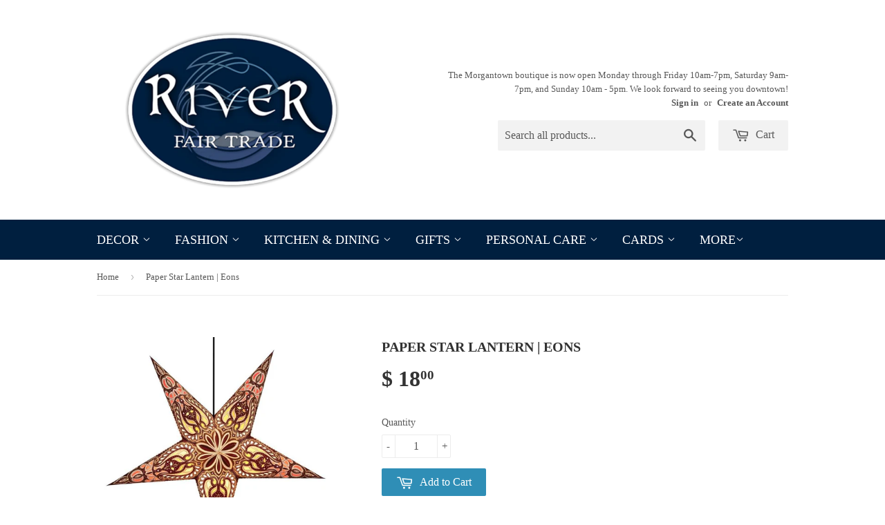

--- FILE ---
content_type: text/html; charset=utf-8
request_url: https://riverfairtrade.com/products/paper-star-lantern-eons
body_size: 17688
content:
<!doctype html>
<!--[if lt IE 7]><html class="no-js lt-ie9 lt-ie8 lt-ie7" lang="en"> <![endif]-->
<!--[if IE 7]><html class="no-js lt-ie9 lt-ie8" lang="en"> <![endif]-->
<!--[if IE 8]><html class="no-js lt-ie9" lang="en"> <![endif]-->
<!--[if IE 9 ]><html class="ie9 no-js"> <![endif]-->
<!--[if (gt IE 9)|!(IE)]><!--> <html class="no-touch no-js"> <!--<![endif]-->
<head>

  <!-- Basic page needs ================================================== -->
  <meta charset="utf-8">
  <meta http-equiv="X-UA-Compatible" content="IE=edge,chrome=1">

  

  <!-- Title and description ================================================== -->
  <title>
  Paper Star Lantern | Eons &ndash; River Fair Trade
  </title>

  
  <meta name="description" content="This beautiful star will shine anywhere! Our Eons Paper Star Lantern is handmade from 100% recycled paper. Use to create ambiance and clever accent lighting.  Star measures about 24&quot; x 24&quot; x 8&quot; Lighting set sold separately here: Light Cord KitEthically handcrafted in India.">
  

  <!-- Product meta ================================================== -->
  
  <meta property="og:type" content="product">
  <meta property="og:title" content="Paper Star Lantern | Eons">
  <meta property="og:url" content="https://riverfairtrade.com/products/paper-star-lantern-eons">
  
  <meta property="og:image" content="http://riverfairtrade.com/cdn/shop/files/116467e50226f5b5549ef16417c085ca_grande.jpg?v=1744132109">
  <meta property="og:image:secure_url" content="https://riverfairtrade.com/cdn/shop/files/116467e50226f5b5549ef16417c085ca_grande.jpg?v=1744132109">
  
  <meta property="og:image" content="http://riverfairtrade.com/cdn/shop/files/74fcbbaa5b56fb8b6b2b902caf5c448f_grande.jpg?v=1744132109">
  <meta property="og:image:secure_url" content="https://riverfairtrade.com/cdn/shop/files/74fcbbaa5b56fb8b6b2b902caf5c448f_grande.jpg?v=1744132109">
  
  <meta property="og:image" content="http://riverfairtrade.com/cdn/shop/files/b031c01f2c3199f795e2c24fa8529ed2_grande.jpg?v=1744132109">
  <meta property="og:image:secure_url" content="https://riverfairtrade.com/cdn/shop/files/b031c01f2c3199f795e2c24fa8529ed2_grande.jpg?v=1744132109">
  
  <meta property="og:price:amount" content="18.00">
  <meta property="og:price:currency" content="USD">


  <meta property="og:description" content="This beautiful star will shine anywhere! Our Eons Paper Star Lantern is handmade from 100% recycled paper. Use to create ambiance and clever accent lighting.  Star measures about 24&quot; x 24&quot; x 8&quot; Lighting set sold separately here: Light Cord KitEthically handcrafted in India.">

  <meta property="og:site_name" content="River Fair Trade">

  

<meta name="twitter:card" content="summary">


  <meta name="twitter:card" content="product">
  <meta name="twitter:title" content="Paper Star Lantern | Eons">
  <meta name="twitter:description" content="This beautiful star will shine anywhere! Our Eons Paper Star Lantern is handmade from 100% recycled paper. Use to create ambiance and clever accent lighting.  Star measures about 24&quot; x 24&quot; x 8&quot;
Lighting set sold separately here: Light Cord KitEthically handcrafted in India.">
  <meta name="twitter:image" content="https://riverfairtrade.com/cdn/shop/files/116467e50226f5b5549ef16417c085ca_medium.jpg?v=1744132109">
  <meta name="twitter:image:width" content="240">
  <meta name="twitter:image:height" content="240">



  <!-- Helpers ================================================== -->
  <link rel="canonical" href="https://riverfairtrade.com/products/paper-star-lantern-eons">
  <meta name="viewport" content="width=device-width,initial-scale=1">

  
  <!-- Ajaxify Cart Plugin ================================================== -->
  <link href="//riverfairtrade.com/cdn/shop/t/2/assets/ajaxify.scss.css?v=101617718950719963771442173637" rel="stylesheet" type="text/css" media="all" />
  

  <!-- CSS ================================================== -->
  <link href="//riverfairtrade.com/cdn/shop/t/2/assets/timber.scss.css?v=73529748856562257791754421544" rel="stylesheet" type="text/css" media="all" />
  




  <!-- Header hook for plugins ================================================== -->
  <script>window.performance && window.performance.mark && window.performance.mark('shopify.content_for_header.start');</script><meta name="google-site-verification" content="vx0gA4gvftZtueyyzoJsW8MJWP1Q2AWIZwskrfqzF3Y">
<meta id="shopify-digital-wallet" name="shopify-digital-wallet" content="/9884102/digital_wallets/dialog">
<meta name="shopify-checkout-api-token" content="02716c95d03e5183735f03c1defe3de0">
<meta id="in-context-paypal-metadata" data-shop-id="9884102" data-venmo-supported="false" data-environment="production" data-locale="en_US" data-paypal-v4="true" data-currency="USD">
<link rel="alternate" type="application/json+oembed" href="https://riverfairtrade.com/products/paper-star-lantern-eons.oembed">
<script async="async" src="/checkouts/internal/preloads.js?locale=en-US"></script>
<link rel="preconnect" href="https://shop.app" crossorigin="anonymous">
<script async="async" src="https://shop.app/checkouts/internal/preloads.js?locale=en-US&shop_id=9884102" crossorigin="anonymous"></script>
<script id="apple-pay-shop-capabilities" type="application/json">{"shopId":9884102,"countryCode":"US","currencyCode":"USD","merchantCapabilities":["supports3DS"],"merchantId":"gid:\/\/shopify\/Shop\/9884102","merchantName":"River Fair Trade","requiredBillingContactFields":["postalAddress","email","phone"],"requiredShippingContactFields":["postalAddress","email","phone"],"shippingType":"shipping","supportedNetworks":["visa","masterCard","amex","discover","elo","jcb"],"total":{"type":"pending","label":"River Fair Trade","amount":"1.00"},"shopifyPaymentsEnabled":true,"supportsSubscriptions":true}</script>
<script id="shopify-features" type="application/json">{"accessToken":"02716c95d03e5183735f03c1defe3de0","betas":["rich-media-storefront-analytics"],"domain":"riverfairtrade.com","predictiveSearch":true,"shopId":9884102,"locale":"en"}</script>
<script>var Shopify = Shopify || {};
Shopify.shop = "river-fair-trade.myshopify.com";
Shopify.locale = "en";
Shopify.currency = {"active":"USD","rate":"1.0"};
Shopify.country = "US";
Shopify.theme = {"name":"Supply","id":41588740,"schema_name":null,"schema_version":null,"theme_store_id":679,"role":"main"};
Shopify.theme.handle = "null";
Shopify.theme.style = {"id":null,"handle":null};
Shopify.cdnHost = "riverfairtrade.com/cdn";
Shopify.routes = Shopify.routes || {};
Shopify.routes.root = "/";</script>
<script type="module">!function(o){(o.Shopify=o.Shopify||{}).modules=!0}(window);</script>
<script>!function(o){function n(){var o=[];function n(){o.push(Array.prototype.slice.apply(arguments))}return n.q=o,n}var t=o.Shopify=o.Shopify||{};t.loadFeatures=n(),t.autoloadFeatures=n()}(window);</script>
<script>
  window.ShopifyPay = window.ShopifyPay || {};
  window.ShopifyPay.apiHost = "shop.app\/pay";
  window.ShopifyPay.redirectState = null;
</script>
<script id="shop-js-analytics" type="application/json">{"pageType":"product"}</script>
<script defer="defer" async type="module" src="//riverfairtrade.com/cdn/shopifycloud/shop-js/modules/v2/client.init-shop-cart-sync_BT-GjEfc.en.esm.js"></script>
<script defer="defer" async type="module" src="//riverfairtrade.com/cdn/shopifycloud/shop-js/modules/v2/chunk.common_D58fp_Oc.esm.js"></script>
<script defer="defer" async type="module" src="//riverfairtrade.com/cdn/shopifycloud/shop-js/modules/v2/chunk.modal_xMitdFEc.esm.js"></script>
<script type="module">
  await import("//riverfairtrade.com/cdn/shopifycloud/shop-js/modules/v2/client.init-shop-cart-sync_BT-GjEfc.en.esm.js");
await import("//riverfairtrade.com/cdn/shopifycloud/shop-js/modules/v2/chunk.common_D58fp_Oc.esm.js");
await import("//riverfairtrade.com/cdn/shopifycloud/shop-js/modules/v2/chunk.modal_xMitdFEc.esm.js");

  window.Shopify.SignInWithShop?.initShopCartSync?.({"fedCMEnabled":true,"windoidEnabled":true});

</script>
<script>
  window.Shopify = window.Shopify || {};
  if (!window.Shopify.featureAssets) window.Shopify.featureAssets = {};
  window.Shopify.featureAssets['shop-js'] = {"shop-cart-sync":["modules/v2/client.shop-cart-sync_DZOKe7Ll.en.esm.js","modules/v2/chunk.common_D58fp_Oc.esm.js","modules/v2/chunk.modal_xMitdFEc.esm.js"],"init-fed-cm":["modules/v2/client.init-fed-cm_B6oLuCjv.en.esm.js","modules/v2/chunk.common_D58fp_Oc.esm.js","modules/v2/chunk.modal_xMitdFEc.esm.js"],"shop-cash-offers":["modules/v2/client.shop-cash-offers_D2sdYoxE.en.esm.js","modules/v2/chunk.common_D58fp_Oc.esm.js","modules/v2/chunk.modal_xMitdFEc.esm.js"],"shop-login-button":["modules/v2/client.shop-login-button_QeVjl5Y3.en.esm.js","modules/v2/chunk.common_D58fp_Oc.esm.js","modules/v2/chunk.modal_xMitdFEc.esm.js"],"pay-button":["modules/v2/client.pay-button_DXTOsIq6.en.esm.js","modules/v2/chunk.common_D58fp_Oc.esm.js","modules/v2/chunk.modal_xMitdFEc.esm.js"],"shop-button":["modules/v2/client.shop-button_DQZHx9pm.en.esm.js","modules/v2/chunk.common_D58fp_Oc.esm.js","modules/v2/chunk.modal_xMitdFEc.esm.js"],"avatar":["modules/v2/client.avatar_BTnouDA3.en.esm.js"],"init-windoid":["modules/v2/client.init-windoid_CR1B-cfM.en.esm.js","modules/v2/chunk.common_D58fp_Oc.esm.js","modules/v2/chunk.modal_xMitdFEc.esm.js"],"init-shop-for-new-customer-accounts":["modules/v2/client.init-shop-for-new-customer-accounts_C_vY_xzh.en.esm.js","modules/v2/client.shop-login-button_QeVjl5Y3.en.esm.js","modules/v2/chunk.common_D58fp_Oc.esm.js","modules/v2/chunk.modal_xMitdFEc.esm.js"],"init-shop-email-lookup-coordinator":["modules/v2/client.init-shop-email-lookup-coordinator_BI7n9ZSv.en.esm.js","modules/v2/chunk.common_D58fp_Oc.esm.js","modules/v2/chunk.modal_xMitdFEc.esm.js"],"init-shop-cart-sync":["modules/v2/client.init-shop-cart-sync_BT-GjEfc.en.esm.js","modules/v2/chunk.common_D58fp_Oc.esm.js","modules/v2/chunk.modal_xMitdFEc.esm.js"],"shop-toast-manager":["modules/v2/client.shop-toast-manager_DiYdP3xc.en.esm.js","modules/v2/chunk.common_D58fp_Oc.esm.js","modules/v2/chunk.modal_xMitdFEc.esm.js"],"init-customer-accounts":["modules/v2/client.init-customer-accounts_D9ZNqS-Q.en.esm.js","modules/v2/client.shop-login-button_QeVjl5Y3.en.esm.js","modules/v2/chunk.common_D58fp_Oc.esm.js","modules/v2/chunk.modal_xMitdFEc.esm.js"],"init-customer-accounts-sign-up":["modules/v2/client.init-customer-accounts-sign-up_iGw4briv.en.esm.js","modules/v2/client.shop-login-button_QeVjl5Y3.en.esm.js","modules/v2/chunk.common_D58fp_Oc.esm.js","modules/v2/chunk.modal_xMitdFEc.esm.js"],"shop-follow-button":["modules/v2/client.shop-follow-button_CqMgW2wH.en.esm.js","modules/v2/chunk.common_D58fp_Oc.esm.js","modules/v2/chunk.modal_xMitdFEc.esm.js"],"checkout-modal":["modules/v2/client.checkout-modal_xHeaAweL.en.esm.js","modules/v2/chunk.common_D58fp_Oc.esm.js","modules/v2/chunk.modal_xMitdFEc.esm.js"],"shop-login":["modules/v2/client.shop-login_D91U-Q7h.en.esm.js","modules/v2/chunk.common_D58fp_Oc.esm.js","modules/v2/chunk.modal_xMitdFEc.esm.js"],"lead-capture":["modules/v2/client.lead-capture_BJmE1dJe.en.esm.js","modules/v2/chunk.common_D58fp_Oc.esm.js","modules/v2/chunk.modal_xMitdFEc.esm.js"],"payment-terms":["modules/v2/client.payment-terms_Ci9AEqFq.en.esm.js","modules/v2/chunk.common_D58fp_Oc.esm.js","modules/v2/chunk.modal_xMitdFEc.esm.js"]};
</script>
<script id="__st">var __st={"a":9884102,"offset":-18000,"reqid":"033e6b7c-9a44-439b-856b-00ed57c84df0-1769105074","pageurl":"riverfairtrade.com\/products\/paper-star-lantern-eons","u":"02c22d68d602","p":"product","rtyp":"product","rid":8063672615161};</script>
<script>window.ShopifyPaypalV4VisibilityTracking = true;</script>
<script id="captcha-bootstrap">!function(){'use strict';const t='contact',e='account',n='new_comment',o=[[t,t],['blogs',n],['comments',n],[t,'customer']],c=[[e,'customer_login'],[e,'guest_login'],[e,'recover_customer_password'],[e,'create_customer']],r=t=>t.map((([t,e])=>`form[action*='/${t}']:not([data-nocaptcha='true']) input[name='form_type'][value='${e}']`)).join(','),a=t=>()=>t?[...document.querySelectorAll(t)].map((t=>t.form)):[];function s(){const t=[...o],e=r(t);return a(e)}const i='password',u='form_key',d=['recaptcha-v3-token','g-recaptcha-response','h-captcha-response',i],f=()=>{try{return window.sessionStorage}catch{return}},m='__shopify_v',_=t=>t.elements[u];function p(t,e,n=!1){try{const o=window.sessionStorage,c=JSON.parse(o.getItem(e)),{data:r}=function(t){const{data:e,action:n}=t;return t[m]||n?{data:e,action:n}:{data:t,action:n}}(c);for(const[e,n]of Object.entries(r))t.elements[e]&&(t.elements[e].value=n);n&&o.removeItem(e)}catch(o){console.error('form repopulation failed',{error:o})}}const l='form_type',E='cptcha';function T(t){t.dataset[E]=!0}const w=window,h=w.document,L='Shopify',v='ce_forms',y='captcha';let A=!1;((t,e)=>{const n=(g='f06e6c50-85a8-45c8-87d0-21a2b65856fe',I='https://cdn.shopify.com/shopifycloud/storefront-forms-hcaptcha/ce_storefront_forms_captcha_hcaptcha.v1.5.2.iife.js',D={infoText:'Protected by hCaptcha',privacyText:'Privacy',termsText:'Terms'},(t,e,n)=>{const o=w[L][v],c=o.bindForm;if(c)return c(t,g,e,D).then(n);var r;o.q.push([[t,g,e,D],n]),r=I,A||(h.body.append(Object.assign(h.createElement('script'),{id:'captcha-provider',async:!0,src:r})),A=!0)});var g,I,D;w[L]=w[L]||{},w[L][v]=w[L][v]||{},w[L][v].q=[],w[L][y]=w[L][y]||{},w[L][y].protect=function(t,e){n(t,void 0,e),T(t)},Object.freeze(w[L][y]),function(t,e,n,w,h,L){const[v,y,A,g]=function(t,e,n){const i=e?o:[],u=t?c:[],d=[...i,...u],f=r(d),m=r(i),_=r(d.filter((([t,e])=>n.includes(e))));return[a(f),a(m),a(_),s()]}(w,h,L),I=t=>{const e=t.target;return e instanceof HTMLFormElement?e:e&&e.form},D=t=>v().includes(t);t.addEventListener('submit',(t=>{const e=I(t);if(!e)return;const n=D(e)&&!e.dataset.hcaptchaBound&&!e.dataset.recaptchaBound,o=_(e),c=g().includes(e)&&(!o||!o.value);(n||c)&&t.preventDefault(),c&&!n&&(function(t){try{if(!f())return;!function(t){const e=f();if(!e)return;const n=_(t);if(!n)return;const o=n.value;o&&e.removeItem(o)}(t);const e=Array.from(Array(32),(()=>Math.random().toString(36)[2])).join('');!function(t,e){_(t)||t.append(Object.assign(document.createElement('input'),{type:'hidden',name:u})),t.elements[u].value=e}(t,e),function(t,e){const n=f();if(!n)return;const o=[...t.querySelectorAll(`input[type='${i}']`)].map((({name:t})=>t)),c=[...d,...o],r={};for(const[a,s]of new FormData(t).entries())c.includes(a)||(r[a]=s);n.setItem(e,JSON.stringify({[m]:1,action:t.action,data:r}))}(t,e)}catch(e){console.error('failed to persist form',e)}}(e),e.submit())}));const S=(t,e)=>{t&&!t.dataset[E]&&(n(t,e.some((e=>e===t))),T(t))};for(const o of['focusin','change'])t.addEventListener(o,(t=>{const e=I(t);D(e)&&S(e,y())}));const B=e.get('form_key'),M=e.get(l),P=B&&M;t.addEventListener('DOMContentLoaded',(()=>{const t=y();if(P)for(const e of t)e.elements[l].value===M&&p(e,B);[...new Set([...A(),...v().filter((t=>'true'===t.dataset.shopifyCaptcha))])].forEach((e=>S(e,t)))}))}(h,new URLSearchParams(w.location.search),n,t,e,['guest_login'])})(!0,!0)}();</script>
<script integrity="sha256-4kQ18oKyAcykRKYeNunJcIwy7WH5gtpwJnB7kiuLZ1E=" data-source-attribution="shopify.loadfeatures" defer="defer" src="//riverfairtrade.com/cdn/shopifycloud/storefront/assets/storefront/load_feature-a0a9edcb.js" crossorigin="anonymous"></script>
<script crossorigin="anonymous" defer="defer" src="//riverfairtrade.com/cdn/shopifycloud/storefront/assets/shopify_pay/storefront-65b4c6d7.js?v=20250812"></script>
<script data-source-attribution="shopify.dynamic_checkout.dynamic.init">var Shopify=Shopify||{};Shopify.PaymentButton=Shopify.PaymentButton||{isStorefrontPortableWallets:!0,init:function(){window.Shopify.PaymentButton.init=function(){};var t=document.createElement("script");t.src="https://riverfairtrade.com/cdn/shopifycloud/portable-wallets/latest/portable-wallets.en.js",t.type="module",document.head.appendChild(t)}};
</script>
<script data-source-attribution="shopify.dynamic_checkout.buyer_consent">
  function portableWalletsHideBuyerConsent(e){var t=document.getElementById("shopify-buyer-consent"),n=document.getElementById("shopify-subscription-policy-button");t&&n&&(t.classList.add("hidden"),t.setAttribute("aria-hidden","true"),n.removeEventListener("click",e))}function portableWalletsShowBuyerConsent(e){var t=document.getElementById("shopify-buyer-consent"),n=document.getElementById("shopify-subscription-policy-button");t&&n&&(t.classList.remove("hidden"),t.removeAttribute("aria-hidden"),n.addEventListener("click",e))}window.Shopify?.PaymentButton&&(window.Shopify.PaymentButton.hideBuyerConsent=portableWalletsHideBuyerConsent,window.Shopify.PaymentButton.showBuyerConsent=portableWalletsShowBuyerConsent);
</script>
<script data-source-attribution="shopify.dynamic_checkout.cart.bootstrap">document.addEventListener("DOMContentLoaded",(function(){function t(){return document.querySelector("shopify-accelerated-checkout-cart, shopify-accelerated-checkout")}if(t())Shopify.PaymentButton.init();else{new MutationObserver((function(e,n){t()&&(Shopify.PaymentButton.init(),n.disconnect())})).observe(document.body,{childList:!0,subtree:!0})}}));
</script>
<link id="shopify-accelerated-checkout-styles" rel="stylesheet" media="screen" href="https://riverfairtrade.com/cdn/shopifycloud/portable-wallets/latest/accelerated-checkout-backwards-compat.css" crossorigin="anonymous">
<style id="shopify-accelerated-checkout-cart">
        #shopify-buyer-consent {
  margin-top: 1em;
  display: inline-block;
  width: 100%;
}

#shopify-buyer-consent.hidden {
  display: none;
}

#shopify-subscription-policy-button {
  background: none;
  border: none;
  padding: 0;
  text-decoration: underline;
  font-size: inherit;
  cursor: pointer;
}

#shopify-subscription-policy-button::before {
  box-shadow: none;
}

      </style>

<script>window.performance && window.performance.mark && window.performance.mark('shopify.content_for_header.end');</script>

  

<!--[if lt IE 9]>
<script src="//cdnjs.cloudflare.com/ajax/libs/html5shiv/3.7.2/html5shiv.min.js" type="text/javascript"></script>
<script src="//riverfairtrade.com/cdn/shop/t/2/assets/respond.min.js?v=52248677837542619231441909659" type="text/javascript"></script>
<link href="//riverfairtrade.com/cdn/shop/t/2/assets/respond-proxy.html" id="respond-proxy" rel="respond-proxy" />
<link href="//riverfairtrade.com/search?q=ddddb50b290fa98fe448e03963d14bef" id="respond-redirect" rel="respond-redirect" />
<script src="//riverfairtrade.com/search?q=ddddb50b290fa98fe448e03963d14bef" type="text/javascript"></script>
<![endif]-->
<!--[if (lte IE 9) ]><script src="//riverfairtrade.com/cdn/shop/t/2/assets/match-media.min.js?v=159635276924582161481441909659" type="text/javascript"></script><![endif]-->


  
  

  <script src="//ajax.googleapis.com/ajax/libs/jquery/1.11.0/jquery.min.js" type="text/javascript"></script>
  <script src="//riverfairtrade.com/cdn/shop/t/2/assets/modernizr.min.js?v=26620055551102246001441909659" type="text/javascript"></script>

<link href="https://monorail-edge.shopifysvc.com" rel="dns-prefetch">
<script>(function(){if ("sendBeacon" in navigator && "performance" in window) {try {var session_token_from_headers = performance.getEntriesByType('navigation')[0].serverTiming.find(x => x.name == '_s').description;} catch {var session_token_from_headers = undefined;}var session_cookie_matches = document.cookie.match(/_shopify_s=([^;]*)/);var session_token_from_cookie = session_cookie_matches && session_cookie_matches.length === 2 ? session_cookie_matches[1] : "";var session_token = session_token_from_headers || session_token_from_cookie || "";function handle_abandonment_event(e) {var entries = performance.getEntries().filter(function(entry) {return /monorail-edge.shopifysvc.com/.test(entry.name);});if (!window.abandonment_tracked && entries.length === 0) {window.abandonment_tracked = true;var currentMs = Date.now();var navigation_start = performance.timing.navigationStart;var payload = {shop_id: 9884102,url: window.location.href,navigation_start,duration: currentMs - navigation_start,session_token,page_type: "product"};window.navigator.sendBeacon("https://monorail-edge.shopifysvc.com/v1/produce", JSON.stringify({schema_id: "online_store_buyer_site_abandonment/1.1",payload: payload,metadata: {event_created_at_ms: currentMs,event_sent_at_ms: currentMs}}));}}window.addEventListener('pagehide', handle_abandonment_event);}}());</script>
<script id="web-pixels-manager-setup">(function e(e,d,r,n,o){if(void 0===o&&(o={}),!Boolean(null===(a=null===(i=window.Shopify)||void 0===i?void 0:i.analytics)||void 0===a?void 0:a.replayQueue)){var i,a;window.Shopify=window.Shopify||{};var t=window.Shopify;t.analytics=t.analytics||{};var s=t.analytics;s.replayQueue=[],s.publish=function(e,d,r){return s.replayQueue.push([e,d,r]),!0};try{self.performance.mark("wpm:start")}catch(e){}var l=function(){var e={modern:/Edge?\/(1{2}[4-9]|1[2-9]\d|[2-9]\d{2}|\d{4,})\.\d+(\.\d+|)|Firefox\/(1{2}[4-9]|1[2-9]\d|[2-9]\d{2}|\d{4,})\.\d+(\.\d+|)|Chrom(ium|e)\/(9{2}|\d{3,})\.\d+(\.\d+|)|(Maci|X1{2}).+ Version\/(15\.\d+|(1[6-9]|[2-9]\d|\d{3,})\.\d+)([,.]\d+|)( \(\w+\)|)( Mobile\/\w+|) Safari\/|Chrome.+OPR\/(9{2}|\d{3,})\.\d+\.\d+|(CPU[ +]OS|iPhone[ +]OS|CPU[ +]iPhone|CPU IPhone OS|CPU iPad OS)[ +]+(15[._]\d+|(1[6-9]|[2-9]\d|\d{3,})[._]\d+)([._]\d+|)|Android:?[ /-](13[3-9]|1[4-9]\d|[2-9]\d{2}|\d{4,})(\.\d+|)(\.\d+|)|Android.+Firefox\/(13[5-9]|1[4-9]\d|[2-9]\d{2}|\d{4,})\.\d+(\.\d+|)|Android.+Chrom(ium|e)\/(13[3-9]|1[4-9]\d|[2-9]\d{2}|\d{4,})\.\d+(\.\d+|)|SamsungBrowser\/([2-9]\d|\d{3,})\.\d+/,legacy:/Edge?\/(1[6-9]|[2-9]\d|\d{3,})\.\d+(\.\d+|)|Firefox\/(5[4-9]|[6-9]\d|\d{3,})\.\d+(\.\d+|)|Chrom(ium|e)\/(5[1-9]|[6-9]\d|\d{3,})\.\d+(\.\d+|)([\d.]+$|.*Safari\/(?![\d.]+ Edge\/[\d.]+$))|(Maci|X1{2}).+ Version\/(10\.\d+|(1[1-9]|[2-9]\d|\d{3,})\.\d+)([,.]\d+|)( \(\w+\)|)( Mobile\/\w+|) Safari\/|Chrome.+OPR\/(3[89]|[4-9]\d|\d{3,})\.\d+\.\d+|(CPU[ +]OS|iPhone[ +]OS|CPU[ +]iPhone|CPU IPhone OS|CPU iPad OS)[ +]+(10[._]\d+|(1[1-9]|[2-9]\d|\d{3,})[._]\d+)([._]\d+|)|Android:?[ /-](13[3-9]|1[4-9]\d|[2-9]\d{2}|\d{4,})(\.\d+|)(\.\d+|)|Mobile Safari.+OPR\/([89]\d|\d{3,})\.\d+\.\d+|Android.+Firefox\/(13[5-9]|1[4-9]\d|[2-9]\d{2}|\d{4,})\.\d+(\.\d+|)|Android.+Chrom(ium|e)\/(13[3-9]|1[4-9]\d|[2-9]\d{2}|\d{4,})\.\d+(\.\d+|)|Android.+(UC? ?Browser|UCWEB|U3)[ /]?(15\.([5-9]|\d{2,})|(1[6-9]|[2-9]\d|\d{3,})\.\d+)\.\d+|SamsungBrowser\/(5\.\d+|([6-9]|\d{2,})\.\d+)|Android.+MQ{2}Browser\/(14(\.(9|\d{2,})|)|(1[5-9]|[2-9]\d|\d{3,})(\.\d+|))(\.\d+|)|K[Aa][Ii]OS\/(3\.\d+|([4-9]|\d{2,})\.\d+)(\.\d+|)/},d=e.modern,r=e.legacy,n=navigator.userAgent;return n.match(d)?"modern":n.match(r)?"legacy":"unknown"}(),u="modern"===l?"modern":"legacy",c=(null!=n?n:{modern:"",legacy:""})[u],f=function(e){return[e.baseUrl,"/wpm","/b",e.hashVersion,"modern"===e.buildTarget?"m":"l",".js"].join("")}({baseUrl:d,hashVersion:r,buildTarget:u}),m=function(e){var d=e.version,r=e.bundleTarget,n=e.surface,o=e.pageUrl,i=e.monorailEndpoint;return{emit:function(e){var a=e.status,t=e.errorMsg,s=(new Date).getTime(),l=JSON.stringify({metadata:{event_sent_at_ms:s},events:[{schema_id:"web_pixels_manager_load/3.1",payload:{version:d,bundle_target:r,page_url:o,status:a,surface:n,error_msg:t},metadata:{event_created_at_ms:s}}]});if(!i)return console&&console.warn&&console.warn("[Web Pixels Manager] No Monorail endpoint provided, skipping logging."),!1;try{return self.navigator.sendBeacon.bind(self.navigator)(i,l)}catch(e){}var u=new XMLHttpRequest;try{return u.open("POST",i,!0),u.setRequestHeader("Content-Type","text/plain"),u.send(l),!0}catch(e){return console&&console.warn&&console.warn("[Web Pixels Manager] Got an unhandled error while logging to Monorail."),!1}}}}({version:r,bundleTarget:l,surface:e.surface,pageUrl:self.location.href,monorailEndpoint:e.monorailEndpoint});try{o.browserTarget=l,function(e){var d=e.src,r=e.async,n=void 0===r||r,o=e.onload,i=e.onerror,a=e.sri,t=e.scriptDataAttributes,s=void 0===t?{}:t,l=document.createElement("script"),u=document.querySelector("head"),c=document.querySelector("body");if(l.async=n,l.src=d,a&&(l.integrity=a,l.crossOrigin="anonymous"),s)for(var f in s)if(Object.prototype.hasOwnProperty.call(s,f))try{l.dataset[f]=s[f]}catch(e){}if(o&&l.addEventListener("load",o),i&&l.addEventListener("error",i),u)u.appendChild(l);else{if(!c)throw new Error("Did not find a head or body element to append the script");c.appendChild(l)}}({src:f,async:!0,onload:function(){if(!function(){var e,d;return Boolean(null===(d=null===(e=window.Shopify)||void 0===e?void 0:e.analytics)||void 0===d?void 0:d.initialized)}()){var d=window.webPixelsManager.init(e)||void 0;if(d){var r=window.Shopify.analytics;r.replayQueue.forEach((function(e){var r=e[0],n=e[1],o=e[2];d.publishCustomEvent(r,n,o)})),r.replayQueue=[],r.publish=d.publishCustomEvent,r.visitor=d.visitor,r.initialized=!0}}},onerror:function(){return m.emit({status:"failed",errorMsg:"".concat(f," has failed to load")})},sri:function(e){var d=/^sha384-[A-Za-z0-9+/=]+$/;return"string"==typeof e&&d.test(e)}(c)?c:"",scriptDataAttributes:o}),m.emit({status:"loading"})}catch(e){m.emit({status:"failed",errorMsg:(null==e?void 0:e.message)||"Unknown error"})}}})({shopId: 9884102,storefrontBaseUrl: "https://riverfairtrade.com",extensionsBaseUrl: "https://extensions.shopifycdn.com/cdn/shopifycloud/web-pixels-manager",monorailEndpoint: "https://monorail-edge.shopifysvc.com/unstable/produce_batch",surface: "storefront-renderer",enabledBetaFlags: ["2dca8a86"],webPixelsConfigList: [{"id":"459178233","configuration":"{\"config\":\"{\\\"pixel_id\\\":\\\"G-7HCGLH8PHG\\\",\\\"target_country\\\":\\\"US\\\",\\\"gtag_events\\\":[{\\\"type\\\":\\\"search\\\",\\\"action_label\\\":\\\"G-7HCGLH8PHG\\\"},{\\\"type\\\":\\\"begin_checkout\\\",\\\"action_label\\\":\\\"G-7HCGLH8PHG\\\"},{\\\"type\\\":\\\"view_item\\\",\\\"action_label\\\":[\\\"G-7HCGLH8PHG\\\",\\\"MC-1M4LQ2RHLK\\\"]},{\\\"type\\\":\\\"purchase\\\",\\\"action_label\\\":[\\\"G-7HCGLH8PHG\\\",\\\"MC-1M4LQ2RHLK\\\"]},{\\\"type\\\":\\\"page_view\\\",\\\"action_label\\\":[\\\"G-7HCGLH8PHG\\\",\\\"MC-1M4LQ2RHLK\\\"]},{\\\"type\\\":\\\"add_payment_info\\\",\\\"action_label\\\":\\\"G-7HCGLH8PHG\\\"},{\\\"type\\\":\\\"add_to_cart\\\",\\\"action_label\\\":\\\"G-7HCGLH8PHG\\\"}],\\\"enable_monitoring_mode\\\":false}\"}","eventPayloadVersion":"v1","runtimeContext":"OPEN","scriptVersion":"b2a88bafab3e21179ed38636efcd8a93","type":"APP","apiClientId":1780363,"privacyPurposes":[],"dataSharingAdjustments":{"protectedCustomerApprovalScopes":["read_customer_address","read_customer_email","read_customer_name","read_customer_personal_data","read_customer_phone"]}},{"id":"139002105","configuration":"{\"pixel_id\":\"844270823026171\",\"pixel_type\":\"facebook_pixel\",\"metaapp_system_user_token\":\"-\"}","eventPayloadVersion":"v1","runtimeContext":"OPEN","scriptVersion":"ca16bc87fe92b6042fbaa3acc2fbdaa6","type":"APP","apiClientId":2329312,"privacyPurposes":["ANALYTICS","MARKETING","SALE_OF_DATA"],"dataSharingAdjustments":{"protectedCustomerApprovalScopes":["read_customer_address","read_customer_email","read_customer_name","read_customer_personal_data","read_customer_phone"]}},{"id":"59048185","configuration":"{\"tagID\":\"2613624602481\"}","eventPayloadVersion":"v1","runtimeContext":"STRICT","scriptVersion":"18031546ee651571ed29edbe71a3550b","type":"APP","apiClientId":3009811,"privacyPurposes":["ANALYTICS","MARKETING","SALE_OF_DATA"],"dataSharingAdjustments":{"protectedCustomerApprovalScopes":["read_customer_address","read_customer_email","read_customer_name","read_customer_personal_data","read_customer_phone"]}},{"id":"shopify-app-pixel","configuration":"{}","eventPayloadVersion":"v1","runtimeContext":"STRICT","scriptVersion":"0450","apiClientId":"shopify-pixel","type":"APP","privacyPurposes":["ANALYTICS","MARKETING"]},{"id":"shopify-custom-pixel","eventPayloadVersion":"v1","runtimeContext":"LAX","scriptVersion":"0450","apiClientId":"shopify-pixel","type":"CUSTOM","privacyPurposes":["ANALYTICS","MARKETING"]}],isMerchantRequest: false,initData: {"shop":{"name":"River Fair Trade","paymentSettings":{"currencyCode":"USD"},"myshopifyDomain":"river-fair-trade.myshopify.com","countryCode":"US","storefrontUrl":"https:\/\/riverfairtrade.com"},"customer":null,"cart":null,"checkout":null,"productVariants":[{"price":{"amount":18.0,"currencyCode":"USD"},"product":{"title":"Paper Star Lantern | Eons","vendor":"Om Gallery","id":"8063672615161","untranslatedTitle":"Paper Star Lantern | Eons","url":"\/products\/paper-star-lantern-eons","type":"Star Lantern"},"id":"44360468037881","image":{"src":"\/\/riverfairtrade.com\/cdn\/shop\/files\/116467e50226f5b5549ef16417c085ca.jpg?v=1744132109"},"sku":"SL226","title":"Default Title","untranslatedTitle":"Default Title"}],"purchasingCompany":null},},"https://riverfairtrade.com/cdn","fcfee988w5aeb613cpc8e4bc33m6693e112",{"modern":"","legacy":""},{"shopId":"9884102","storefrontBaseUrl":"https:\/\/riverfairtrade.com","extensionBaseUrl":"https:\/\/extensions.shopifycdn.com\/cdn\/shopifycloud\/web-pixels-manager","surface":"storefront-renderer","enabledBetaFlags":"[\"2dca8a86\"]","isMerchantRequest":"false","hashVersion":"fcfee988w5aeb613cpc8e4bc33m6693e112","publish":"custom","events":"[[\"page_viewed\",{}],[\"product_viewed\",{\"productVariant\":{\"price\":{\"amount\":18.0,\"currencyCode\":\"USD\"},\"product\":{\"title\":\"Paper Star Lantern | Eons\",\"vendor\":\"Om Gallery\",\"id\":\"8063672615161\",\"untranslatedTitle\":\"Paper Star Lantern | Eons\",\"url\":\"\/products\/paper-star-lantern-eons\",\"type\":\"Star Lantern\"},\"id\":\"44360468037881\",\"image\":{\"src\":\"\/\/riverfairtrade.com\/cdn\/shop\/files\/116467e50226f5b5549ef16417c085ca.jpg?v=1744132109\"},\"sku\":\"SL226\",\"title\":\"Default Title\",\"untranslatedTitle\":\"Default Title\"}}]]"});</script><script>
  window.ShopifyAnalytics = window.ShopifyAnalytics || {};
  window.ShopifyAnalytics.meta = window.ShopifyAnalytics.meta || {};
  window.ShopifyAnalytics.meta.currency = 'USD';
  var meta = {"product":{"id":8063672615161,"gid":"gid:\/\/shopify\/Product\/8063672615161","vendor":"Om Gallery","type":"Star Lantern","handle":"paper-star-lantern-eons","variants":[{"id":44360468037881,"price":1800,"name":"Paper Star Lantern | Eons","public_title":null,"sku":"SL226"}],"remote":false},"page":{"pageType":"product","resourceType":"product","resourceId":8063672615161,"requestId":"033e6b7c-9a44-439b-856b-00ed57c84df0-1769105074"}};
  for (var attr in meta) {
    window.ShopifyAnalytics.meta[attr] = meta[attr];
  }
</script>
<script class="analytics">
  (function () {
    var customDocumentWrite = function(content) {
      var jquery = null;

      if (window.jQuery) {
        jquery = window.jQuery;
      } else if (window.Checkout && window.Checkout.$) {
        jquery = window.Checkout.$;
      }

      if (jquery) {
        jquery('body').append(content);
      }
    };

    var hasLoggedConversion = function(token) {
      if (token) {
        return document.cookie.indexOf('loggedConversion=' + token) !== -1;
      }
      return false;
    }

    var setCookieIfConversion = function(token) {
      if (token) {
        var twoMonthsFromNow = new Date(Date.now());
        twoMonthsFromNow.setMonth(twoMonthsFromNow.getMonth() + 2);

        document.cookie = 'loggedConversion=' + token + '; expires=' + twoMonthsFromNow;
      }
    }

    var trekkie = window.ShopifyAnalytics.lib = window.trekkie = window.trekkie || [];
    if (trekkie.integrations) {
      return;
    }
    trekkie.methods = [
      'identify',
      'page',
      'ready',
      'track',
      'trackForm',
      'trackLink'
    ];
    trekkie.factory = function(method) {
      return function() {
        var args = Array.prototype.slice.call(arguments);
        args.unshift(method);
        trekkie.push(args);
        return trekkie;
      };
    };
    for (var i = 0; i < trekkie.methods.length; i++) {
      var key = trekkie.methods[i];
      trekkie[key] = trekkie.factory(key);
    }
    trekkie.load = function(config) {
      trekkie.config = config || {};
      trekkie.config.initialDocumentCookie = document.cookie;
      var first = document.getElementsByTagName('script')[0];
      var script = document.createElement('script');
      script.type = 'text/javascript';
      script.onerror = function(e) {
        var scriptFallback = document.createElement('script');
        scriptFallback.type = 'text/javascript';
        scriptFallback.onerror = function(error) {
                var Monorail = {
      produce: function produce(monorailDomain, schemaId, payload) {
        var currentMs = new Date().getTime();
        var event = {
          schema_id: schemaId,
          payload: payload,
          metadata: {
            event_created_at_ms: currentMs,
            event_sent_at_ms: currentMs
          }
        };
        return Monorail.sendRequest("https://" + monorailDomain + "/v1/produce", JSON.stringify(event));
      },
      sendRequest: function sendRequest(endpointUrl, payload) {
        // Try the sendBeacon API
        if (window && window.navigator && typeof window.navigator.sendBeacon === 'function' && typeof window.Blob === 'function' && !Monorail.isIos12()) {
          var blobData = new window.Blob([payload], {
            type: 'text/plain'
          });

          if (window.navigator.sendBeacon(endpointUrl, blobData)) {
            return true;
          } // sendBeacon was not successful

        } // XHR beacon

        var xhr = new XMLHttpRequest();

        try {
          xhr.open('POST', endpointUrl);
          xhr.setRequestHeader('Content-Type', 'text/plain');
          xhr.send(payload);
        } catch (e) {
          console.log(e);
        }

        return false;
      },
      isIos12: function isIos12() {
        return window.navigator.userAgent.lastIndexOf('iPhone; CPU iPhone OS 12_') !== -1 || window.navigator.userAgent.lastIndexOf('iPad; CPU OS 12_') !== -1;
      }
    };
    Monorail.produce('monorail-edge.shopifysvc.com',
      'trekkie_storefront_load_errors/1.1',
      {shop_id: 9884102,
      theme_id: 41588740,
      app_name: "storefront",
      context_url: window.location.href,
      source_url: "//riverfairtrade.com/cdn/s/trekkie.storefront.46a754ac07d08c656eb845cfbf513dd9a18d4ced.min.js"});

        };
        scriptFallback.async = true;
        scriptFallback.src = '//riverfairtrade.com/cdn/s/trekkie.storefront.46a754ac07d08c656eb845cfbf513dd9a18d4ced.min.js';
        first.parentNode.insertBefore(scriptFallback, first);
      };
      script.async = true;
      script.src = '//riverfairtrade.com/cdn/s/trekkie.storefront.46a754ac07d08c656eb845cfbf513dd9a18d4ced.min.js';
      first.parentNode.insertBefore(script, first);
    };
    trekkie.load(
      {"Trekkie":{"appName":"storefront","development":false,"defaultAttributes":{"shopId":9884102,"isMerchantRequest":null,"themeId":41588740,"themeCityHash":"15905513859449209559","contentLanguage":"en","currency":"USD","eventMetadataId":"da1166e1-568d-461c-bf8b-36b86b294f59"},"isServerSideCookieWritingEnabled":true,"monorailRegion":"shop_domain","enabledBetaFlags":["65f19447"]},"Session Attribution":{},"S2S":{"facebookCapiEnabled":true,"source":"trekkie-storefront-renderer","apiClientId":580111}}
    );

    var loaded = false;
    trekkie.ready(function() {
      if (loaded) return;
      loaded = true;

      window.ShopifyAnalytics.lib = window.trekkie;

      var originalDocumentWrite = document.write;
      document.write = customDocumentWrite;
      try { window.ShopifyAnalytics.merchantGoogleAnalytics.call(this); } catch(error) {};
      document.write = originalDocumentWrite;

      window.ShopifyAnalytics.lib.page(null,{"pageType":"product","resourceType":"product","resourceId":8063672615161,"requestId":"033e6b7c-9a44-439b-856b-00ed57c84df0-1769105074","shopifyEmitted":true});

      var match = window.location.pathname.match(/checkouts\/(.+)\/(thank_you|post_purchase)/)
      var token = match? match[1]: undefined;
      if (!hasLoggedConversion(token)) {
        setCookieIfConversion(token);
        window.ShopifyAnalytics.lib.track("Viewed Product",{"currency":"USD","variantId":44360468037881,"productId":8063672615161,"productGid":"gid:\/\/shopify\/Product\/8063672615161","name":"Paper Star Lantern | Eons","price":"18.00","sku":"SL226","brand":"Om Gallery","variant":null,"category":"Star Lantern","nonInteraction":true,"remote":false},undefined,undefined,{"shopifyEmitted":true});
      window.ShopifyAnalytics.lib.track("monorail:\/\/trekkie_storefront_viewed_product\/1.1",{"currency":"USD","variantId":44360468037881,"productId":8063672615161,"productGid":"gid:\/\/shopify\/Product\/8063672615161","name":"Paper Star Lantern | Eons","price":"18.00","sku":"SL226","brand":"Om Gallery","variant":null,"category":"Star Lantern","nonInteraction":true,"remote":false,"referer":"https:\/\/riverfairtrade.com\/products\/paper-star-lantern-eons"});
      }
    });


        var eventsListenerScript = document.createElement('script');
        eventsListenerScript.async = true;
        eventsListenerScript.src = "//riverfairtrade.com/cdn/shopifycloud/storefront/assets/shop_events_listener-3da45d37.js";
        document.getElementsByTagName('head')[0].appendChild(eventsListenerScript);

})();</script>
  <script>
  if (!window.ga || (window.ga && typeof window.ga !== 'function')) {
    window.ga = function ga() {
      (window.ga.q = window.ga.q || []).push(arguments);
      if (window.Shopify && window.Shopify.analytics && typeof window.Shopify.analytics.publish === 'function') {
        window.Shopify.analytics.publish("ga_stub_called", {}, {sendTo: "google_osp_migration"});
      }
      console.error("Shopify's Google Analytics stub called with:", Array.from(arguments), "\nSee https://help.shopify.com/manual/promoting-marketing/pixels/pixel-migration#google for more information.");
    };
    if (window.Shopify && window.Shopify.analytics && typeof window.Shopify.analytics.publish === 'function') {
      window.Shopify.analytics.publish("ga_stub_initialized", {}, {sendTo: "google_osp_migration"});
    }
  }
</script>
<script
  defer
  src="https://riverfairtrade.com/cdn/shopifycloud/perf-kit/shopify-perf-kit-3.0.4.min.js"
  data-application="storefront-renderer"
  data-shop-id="9884102"
  data-render-region="gcp-us-central1"
  data-page-type="product"
  data-theme-instance-id="41588740"
  data-theme-name=""
  data-theme-version=""
  data-monorail-region="shop_domain"
  data-resource-timing-sampling-rate="10"
  data-shs="true"
  data-shs-beacon="true"
  data-shs-export-with-fetch="true"
  data-shs-logs-sample-rate="1"
  data-shs-beacon-endpoint="https://riverfairtrade.com/api/collect"
></script>
</head>

<body id="paper-star-lantern-eons" class="template-product" >

  <header class="site-header" role="banner">
    <div class="wrapper">

      <div class="grid--full">
        <div class="grid-item large--one-half">
          
            <div class="h1 header-logo" itemscope itemtype="http://schema.org/Organization">
          
            
              <a href="/" itemprop="url">
                <img src="//riverfairtrade.com/cdn/shop/t/2/assets/logo.png?v=128625176319576827711587939877" alt="River Fair Trade" itemprop="logo">
              </a>
            
          
            </div>
          
        </div>

        <div class="grid-item large--one-half text-center large--text-right">
          
            <div class="site-header--text-links">
              
                The Morgantown boutique is now open Monday through Friday 10am-7pm, Saturday 9am-7pm, and Sunday 10am - 5pm. We look forward to seeing you downtown!
              

              
                <span class="site-header--meta-links medium-down--hide">
                  
                    <a href="/account/login" id="customer_login_link">Sign in</a>
                    
                    <span class="site-header--spacer">or</span>
                    <a href="/account/register" id="customer_register_link">Create an Account</a>
                    
                  
                </span>
              
            </div>

            <br class="medium-down--hide">
          

          <form action="/search" method="get" class="search-bar" role="search">
  <input type="hidden" name="type" value="product">

  <input type="search" name="q" value="" placeholder="Search all products..." aria-label="Search all products...">
  <button type="submit" class="search-bar--submit icon-fallback-text">
    <span class="icon icon-search" aria-hidden="true"></span>
    <span class="fallback-text">Search</span>
  </button>
</form>


          <a href="/cart" class="header-cart-btn cart-toggle">
            <span class="icon icon-cart"></span>
            Cart <span class="cart-count cart-badge--desktop hidden-count">0</span>
          </a>
        </div>
      </div>

    </div>
  </header>

  <nav class="nav-bar" role="navigation">
    <div class="wrapper">
      <form action="/search" method="get" class="search-bar" role="search">
  <input type="hidden" name="type" value="product">

  <input type="search" name="q" value="" placeholder="Search all products..." aria-label="Search all products...">
  <button type="submit" class="search-bar--submit icon-fallback-text">
    <span class="icon icon-search" aria-hidden="true"></span>
    <span class="fallback-text">Search</span>
  </button>
</form>

      <ul class="site-nav" id="accessibleNav">
  
  <li class="large--hide">
    <a href="/">Home</a>
  </li>
  
  
    
    
      <li class="site-nav--has-dropdown" aria-haspopup="true">
        <a href="/collections/decor-1">
          Decor
          <span class="icon-fallback-text">
            <span class="icon icon-arrow-down" aria-hidden="true"></span>
          </span>
        </a>
        <ul class="site-nav--dropdown">
          
            <li ><a href="/collections/holiday">Holiday Decor &amp; Ornaments</a></li>
          
            <li ><a href="/collections/lanterns">Hanging Star Lanterns</a></li>
          
            <li ><a href="/collections/leaf-lamps-night-lights">Leaf Lamps &amp; Night Lights</a></li>
          
            <li ><a href="/collections/blankets-throws-wall-hangings">Blankets, Pillows, &amp; Throws</a></li>
          
            <li ><a href="/collections/tea-light-holders-stands">Tea Light Holders &amp; Stands</a></li>
          
            <li ><a href="/collections/flying-mobiles">Flying Mobiles</a></li>
          
            <li ><a href="/collections/haitian-metal-art">Haitian Metal Art</a></li>
          
            <li ><a href="/collections/baskets">Baskets</a></li>
          
            <li ><a href="/collections/windchimes">Windchimes, Bells, &amp; Totas</a></li>
          
            <li ><a href="/collections/garden">Birdhouses &amp; Garden</a></li>
          
        </ul>
      </li>
    
  
    
    
      <li class="site-nav--has-dropdown" aria-haspopup="true">
        <a href="/collections/fashion">
          Fashion
          <span class="icon-fallback-text">
            <span class="icon icon-arrow-down" aria-hidden="true"></span>
          </span>
        </a>
        <ul class="site-nav--dropdown">
          
            <li ><a href="/collections/alpaca-winter-knits">Alpaca Winter Knits</a></li>
          
            <li ><a href="/collections/winter-knits">Wool Winter Knits</a></li>
          
            <li ><a href="/collections/woven-winter-knits">Brushed Woven Winter Knits</a></li>
          
            <li ><a href="/collections/socks">Cotton Socks</a></li>
          
            <li ><a href="/collections/apparel">Apparel</a></li>
          
            <li ><a href="/collections/robes-pajamas">Robes</a></li>
          
            <li ><a href="/collections/jewelry-1">Jewelry</a></li>
          
            <li ><a href="/collections/hemp-products">Bags, Purses, &amp; Wallets</a></li>
          
            <li ><a href="/collections/hair-accessories">Hair Accessories</a></li>
          
        </ul>
      </li>
    
  
    
    
      <li class="site-nav--has-dropdown" aria-haspopup="true">
        <a href="/collections/kitchen-dining">
          Kitchen & Dining
          <span class="icon-fallback-text">
            <span class="icon icon-arrow-down" aria-hidden="true"></span>
          </span>
        </a>
        <ul class="site-nav--dropdown">
          
            <li ><a href="/collections/kitchen-textiles">Eco Kitchen</a></li>
          
            <li ><a href="/collections/breadwarming-baskets">Breadwarming Baskets</a></li>
          
            <li ><a href="/collections/chocolate">Chocolate</a></li>
          
            <li ><a href="/collections/coffee-tea">Coffee &amp; Tea</a></li>
          
            <li ><a href="/collections/spices-oils">Spices, Sauces, &amp; Oils</a></li>
          
            <li ><a href="/collections/table-top">Table Top</a></li>
          
        </ul>
      </li>
    
  
    
    
      <li class="site-nav--has-dropdown" aria-haspopup="true">
        <a href="/collections/gift">
          Gifts
          <span class="icon-fallback-text">
            <span class="icon icon-arrow-down" aria-hidden="true"></span>
          </span>
        </a>
        <ul class="site-nav--dropdown">
          
            <li ><a href="/products/gift-card">Gift Cards</a></li>
          
            <li ><a href="/collections/candles">Candles, Room Sprays, &amp; Reed Diffusers</a></li>
          
            <li ><a href="/collections/unique-gifts">Unique Gifts</a></li>
          
            <li ><a href="/collections/west-virginia-themed-gifts">West Virginia Themed Gifts</a></li>
          
            <li ><a href="/collections/journals">Journals &amp; Note Boxes</a></li>
          
            <li ><a href="/collections/eyeglass-holders">Eyeglass Holders &amp; Cases</a></li>
          
            <li ><a href="/collections/stickers-buttons-magnets">Keychains, Stickers, Magnets, &amp; Pins</a></li>
          
            <li ><a href="/collections/string-doll">String Dolls</a></li>
          
            <li ><a href="/collections/pet-care-toys-treats">Pet Care, Toys, &amp; Treats</a></li>
          
            <li ><a href="/collections/kids-baby">Kids &amp; Baby</a></li>
          
            <li ><a href="/collections/felt-gifts">Felted Wool Gifts</a></li>
          
            <li ><a href="/collections/soapstone-decor">Soapstone</a></li>
          
            <li ><a href="/collections/pride/Pride">PRIDE</a></li>
          
        </ul>
      </li>
    
  
    
    
      <li class="site-nav--has-dropdown" aria-haspopup="true">
        <a href="/collections/personal-care">
          Personal Care
          <span class="icon-fallback-text">
            <span class="icon icon-arrow-down" aria-hidden="true"></span>
          </span>
        </a>
        <ul class="site-nav--dropdown">
          
            <li ><a href="/collections/incense-burners">Incense &amp; Burners</a></li>
          
            <li ><a href="/collections/pure-essential-oils">Pure Essential Oils</a></li>
          
            <li ><a href="/collections/bath-salts">Bath &amp; Shower</a></li>
          
            <li ><a href="/collections/perfume-oils">Perfume Oils</a></li>
          
            <li ><a href="/collections/mens-fragrance-oils">Men&#39;s Soap &amp; Fragrance</a></li>
          
            <li ><a href="/collections/lip-balms">Lip Balms</a></li>
          
        </ul>
      </li>
    
  
    
    
      <li class="site-nav--has-dropdown" aria-haspopup="true">
        <a href="/collections/greeting-cards">
          Cards
          <span class="icon-fallback-text">
            <span class="icon icon-arrow-down" aria-hidden="true"></span>
          </span>
        </a>
        <ul class="site-nav--dropdown">
          
            <li ><a href="/collections/gift-enclosure-cards">Gift Enclosure Cards &amp; Frames</a></li>
          
            <li ><a href="/collections/artist-series-quilling-cards">Artist Series</a></li>
          
            <li ><a href="/collections/all-occasion-cards">All Occasion</a></li>
          
            <li ><a href="/collections/anniversary-cards">Anniversary</a></li>
          
            <li ><a href="/collections/baby-cards">Baby</a></li>
          
            <li ><a href="/collections/birthday-cards">Birthday</a></li>
          
            <li ><a href="/collections/congratulations-cards">Congratulations</a></li>
          
            <li ><a href="/collections/fathers-day-cards">Father&#39;s Day</a></li>
          
            <li ><a href="/collections/get-well-cards">Get Well</a></li>
          
            <li ><a href="/collections/graduation-cards">Graduation</a></li>
          
            <li ><a href="/collections/holiday-cards">Holiday</a></li>
          
            <li ><a href="/collections/love-cards">Love</a></li>
          
            <li ><a href="/collections/mothers-day-cards">Mother&#39;s Day</a></li>
          
            <li ><a href="/collections/nature-cards">Nature</a></li>
          
            <li ><a href="/collections/sympathy-cards">Sympathy</a></li>
          
            <li ><a href="/collections/thank-you-cards">Thank You</a></li>
          
            <li ><a href="/collections/wedding-cards">Wedding</a></li>
          
        </ul>
      </li>
    
  
    
    
      <li >
        <a href="/pages/about-us">About Us</a>
      </li>
    
  

  
    
      <li class="customer-navlink large--hide"><a href="/account/login" id="customer_login_link">Sign in</a></li>
      
      <li class="customer-navlink large--hide"><a href="/account/register" id="customer_register_link">Create an Account</a></li>
      
    
  
</ul>

    </div>
  </nav>

  <div id="mobileNavBar">
    <div class="display-table-cell">
      <a class="menu-toggle mobileNavBar-link">Menu</a>
    </div>
    <div class="display-table-cell">
      <a href="/cart" class="cart-toggle mobileNavBar-link">
        <span class="icon icon-cart"></span>
        Cart <span class="cart-count hidden-count">0</span>
      </a>
    </div>
  </div>

  <main class="wrapper main-content" role="main">

    



<nav class="breadcrumb" role="navigation" aria-label="breadcrumbs">
  <a href="/" title="Back to the frontpage">Home</a>

  

    
    <span class="divider" aria-hidden="true">&rsaquo;</span>
    <span class="breadcrumb--truncate">Paper Star Lantern | Eons</span>

  
</nav>



<div class="grid" itemscope itemtype="http://schema.org/Product">
  <meta itemprop="url" content="https://riverfairtrade.com/products/paper-star-lantern-eons">
  <meta itemprop="image" content="//riverfairtrade.com/cdn/shop/files/116467e50226f5b5549ef16417c085ca_grande.jpg?v=1744132109">

  <div class="grid-item large--two-fifths">
    <div class="grid">
      <div class="grid-item large--eleven-twelfths text-center">
        <div class="product-photo-container" id="productPhoto">
          
          <img id="productPhotoImg" src="//riverfairtrade.com/cdn/shop/files/116467e50226f5b5549ef16417c085ca_large.jpg?v=1744132109" alt="Paper Star Lantern | Eons"  data-zoom="//riverfairtrade.com/cdn/shop/files/116467e50226f5b5549ef16417c085ca_1024x1024.jpg?v=1744132109">
        </div>
        
          <ul class="product-photo-thumbs grid-uniform" id="productThumbs">

            
              <li class="grid-item medium-down--one-quarter large--one-quarter">
                <a href="//riverfairtrade.com/cdn/shop/files/116467e50226f5b5549ef16417c085ca_large.jpg?v=1744132109" class="product-photo-thumb">
                  <img src="//riverfairtrade.com/cdn/shop/files/116467e50226f5b5549ef16417c085ca_compact.jpg?v=1744132109" alt="Paper Star Lantern | Eons">
                </a>
              </li>
            
              <li class="grid-item medium-down--one-quarter large--one-quarter">
                <a href="//riverfairtrade.com/cdn/shop/files/74fcbbaa5b56fb8b6b2b902caf5c448f_large.jpg?v=1744132109" class="product-photo-thumb">
                  <img src="//riverfairtrade.com/cdn/shop/files/74fcbbaa5b56fb8b6b2b902caf5c448f_compact.jpg?v=1744132109" alt="Paper Star Lantern | Eons">
                </a>
              </li>
            
              <li class="grid-item medium-down--one-quarter large--one-quarter">
                <a href="//riverfairtrade.com/cdn/shop/files/b031c01f2c3199f795e2c24fa8529ed2_large.jpg?v=1744132109" class="product-photo-thumb">
                  <img src="//riverfairtrade.com/cdn/shop/files/b031c01f2c3199f795e2c24fa8529ed2_compact.jpg?v=1744132109" alt="Paper Star Lantern | Eons">
                </a>
              </li>
            

          </ul>
        

      </div>
    </div>

  </div>

  <div class="grid-item large--three-fifths">

    <h2 itemprop="name">Paper Star Lantern | Eons</h2>

    <div itemprop="offers" itemscope itemtype="http://schema.org/Offer">

      

      <meta itemprop="priceCurrency" content="USD">
      <meta itemprop="price" content="$ 18.00">

      

      <ul class="inline-list product-meta">
        <li>
          <span id="productPrice" class="h1">
            







<small>$ 18<sup>00</sup></small>
          </span>
        </li>
        
        
          <li class="product-meta--review">
            <span class="shopify-product-reviews-badge" data-id="8063672615161"></span>
          </li>
        
      </ul>

      <hr id="variantBreak" class="hr--clear hr--small">

      <link itemprop="availability" href="http://schema.org/InStock">

      <form action="/cart/add" method="post" enctype="multipart/form-data" id="addToCartForm">
        <select name="id" id="productSelect" class="product-variants">
          
            

              <option  selected="selected"  data-sku="SL226" value="44360468037881">Default Title - $ 18.00 USD</option>

            
          
        </select>

        
          <label for="quantity" class="quantity-selector">Quantity</label>
          <input type="number" id="quantity" name="quantity" value="1" min="1" class="quantity-selector">
        

        <button type="submit" name="add" id="addToCart" class="btn">
          <span class="icon icon-cart"></span>
          <span id="addToCartText">Add to Cart</span>
        </button>
        
      </form>

      <hr>

    </div>

    <div class="product-description rte" itemprop="description">
      <p>This beautiful star will shine anywhere! Our Eons Paper Star Lantern is handmade from 100% recycled paper. Use to create ambiance and clever accent lighting. <br> <br>Star <span class="Paragraph-beSlMY Description-TNmiY kJnuLm" data-test-id="product-description">measures about 24" x 24" x 8"</span></p>
<p>Lighting set sold separately here: <a href="https://riverfairtrade.com/collections/lanterns/products/light-cord-set-12-foot">Light Cord Kit</a><br><br><em>Ethically handcrafted in India.</em></p>
    </div><div id="shopify-product-reviews" data-id="8063672615161"></div>

    
      



<div class="social-sharing is-default" data-permalink="https://riverfairtrade.com/products/paper-star-lantern-eons">

  
    <a target="_blank" href="//www.facebook.com/sharer.php?u=https://riverfairtrade.com/products/paper-star-lantern-eons" class="share-facebook">
      <span class="icon icon-facebook"></span>
      <span class="share-title">Share</span>
      
        <span class="share-count">0</span>
      
    </a>
  

  
    <a target="_blank" href="//twitter.com/share?url=https://riverfairtrade.com/products/paper-star-lantern-eons&amp;text=Paper%20Star%20Lantern%20%7C%20Eons;source=webclient" class="share-twitter">
      <span class="icon icon-twitter"></span>
      <span class="share-title">Tweet</span>
      
        <span class="share-count">0</span>
      
    </a>
  

  

    
      <a target="_blank" href="//pinterest.com/pin/create/button/?url=https://riverfairtrade.com/products/paper-star-lantern-eons&amp;media=http://riverfairtrade.com/cdn/shop/files/116467e50226f5b5549ef16417c085ca_1024x1024.jpg?v=1744132109&amp;description=Paper%20Star%20Lantern%20%7C%20Eons" class="share-pinterest">
        <span class="icon icon-pinterest"></span>
        <span class="share-title">Pin it</span>
        
          <span class="share-count">0</span>
        
      </a>
    

    
      <a target="_blank" href="http://www.thefancy.com/fancyit?ItemURL=https://riverfairtrade.com/products/paper-star-lantern-eons&amp;Title=Paper%20Star%20Lantern%20%7C%20Eons&amp;Category=Other&amp;ImageURL=//riverfairtrade.com/cdn/shop/files/116467e50226f5b5549ef16417c085ca_1024x1024.jpg?v=1744132109" class="share-fancy">
        <span class="icon icon-fancy"></span>
        <span class="share-title">Fancy</span>
      </a>
    

  

  
    <a target="_blank" href="//plus.google.com/share?url=https://riverfairtrade.com/products/paper-star-lantern-eons" class="share-google">
      <!-- Cannot get Google+ share count with JS yet -->
      <span class="icon icon-google"></span>
      
        <span class="share-count">+1</span>
      
    </a>
  

</div>

    

  </div>
</div>


  
  





  <hr>
  <span class="h1">We Also Recommend</span>
  <div class="grid-uniform">
    
    
    
      
        
          












<div class="grid-item large--one-fifth medium--one-third small--one-half">

  <a href="/collections/decor-1/products/alpaca-throw-amber" class="product-grid-item">
    <div class="product-grid-image">
      <div class="product-grid-image--centered">
        
        <img src="//riverfairtrade.com/cdn/shop/files/107e0cd0-35d2-495b-bf45-be192cdaaa7c_large.jpg?v=1758401871" alt="Alpaca Throw | Amber">
      </div>
    </div>

    <p>Alpaca Throw | Amber</p>

    <div class="product-item--price">
      <span class="h1 medium--left">
        







<small>$ 125<sup>00</sup></small>
      </span>

      
    </div>

    
      <span class="shopify-product-reviews-badge" data-id="8955312603385"></span>
    
  </a>

</div>

        
      
    
      
        
          












<div class="grid-item large--one-fifth medium--one-third small--one-half">

  <a href="/collections/decor-1/products/alpaca-throw-kaleidoscope" class="product-grid-item">
    <div class="product-grid-image">
      <div class="product-grid-image--centered">
        
        <img src="//riverfairtrade.com/cdn/shop/files/de1de952-a385-464a-b778-1724df0e0134_large.jpg?v=1758401195" alt="Alpaca Throw | Kaleidoscope">
      </div>
    </div>

    <p>Alpaca Throw | Kaleidoscope</p>

    <div class="product-item--price">
      <span class="h1 medium--left">
        







<small>$ 125<sup>00</sup></small>
      </span>

      
    </div>

    
      <span class="shopify-product-reviews-badge" data-id="8955299430649"></span>
    
  </a>

</div>

        
      
    
      
        
          












<div class="grid-item large--one-fifth medium--one-third small--one-half">

  <a href="/collections/decor-1/products/alpaca-throw-mosswood" class="product-grid-item">
    <div class="product-grid-image">
      <div class="product-grid-image--centered">
        
        <img src="//riverfairtrade.com/cdn/shop/files/5fbd4874-0bfa-432c-ac09-04456ae597b3_large.jpg?v=1758403320" alt="Alpaca Throw | Mosswood">
      </div>
    </div>

    <p>Alpaca Throw | Mosswood</p>

    <div class="product-item--price">
      <span class="h1 medium--left">
        







<small>$ 125<sup>00</sup></small>
      </span>

      
    </div>

    
      <span class="shopify-product-reviews-badge" data-id="8955316011257"></span>
    
  </a>

</div>

        
      
    
      
        
          












<div class="grid-item large--one-fifth medium--one-third small--one-half">

  <a href="/collections/decor-1/products/alpaca-throw-plum" class="product-grid-item">
    <div class="product-grid-image">
      <div class="product-grid-image--centered">
        
        <img src="//riverfairtrade.com/cdn/shop/files/669ea2dd-4b99-4b4c-b64f-b9b2a98f164f_large.jpg?v=1758403552" alt="Alpaca Throw | Plum">
      </div>
    </div>

    <p>Alpaca Throw | Plum</p>

    <div class="product-item--price">
      <span class="h1 medium--left">
        







<small>$ 125<sup>00</sup></small>
      </span>

      
    </div>

    
      <span class="shopify-product-reviews-badge" data-id="8955316437241"></span>
    
  </a>

</div>

        
      
    
      
        
          












<div class="grid-item large--one-fifth medium--one-third small--one-half">

  <a href="/collections/decor-1/products/alpaca-throw-prism" class="product-grid-item">
    <div class="product-grid-image">
      <div class="product-grid-image--centered">
        
        <img src="//riverfairtrade.com/cdn/shop/files/3358cba5-362d-4f9b-9a9b-df85fe66ec91_large.jpg?v=1758402081" alt="Alpaca Throw | Prism">
      </div>
    </div>

    <p>Alpaca Throw | Prism</p>

    <div class="product-item--price">
      <span class="h1 medium--left">
        







<small>$ 125<sup>00</sup></small>
      </span>

      
    </div>

    
      <span class="shopify-product-reviews-badge" data-id="8955313062137"></span>
    
  </a>

</div>

        
      
    
      
        
      
    
  </div>





  <hr>
  <div id="shopify-product-reviews" data-id="8063672615161"></div>


<script src="//riverfairtrade.com/cdn/shopifycloud/storefront/assets/themes_support/option_selection-b017cd28.js" type="text/javascript"></script>
<script>

  // Pre-loading product images, to avoid a lag when a thumbnail is clicked, or
  // when a variant is selected that has a variant image.
  Shopify.Image.preload(["\/\/riverfairtrade.com\/cdn\/shop\/files\/116467e50226f5b5549ef16417c085ca.jpg?v=1744132109","\/\/riverfairtrade.com\/cdn\/shop\/files\/74fcbbaa5b56fb8b6b2b902caf5c448f.jpg?v=1744132109","\/\/riverfairtrade.com\/cdn\/shop\/files\/b031c01f2c3199f795e2c24fa8529ed2.jpg?v=1744132109"], 'large');

  var selectCallback = function(variant, selector) {

    var $addToCart = $('#addToCart'),
        $productPrice = $('#productPrice'),
        $comparePrice = $('#comparePrice'),
        $variantQuantity = $('#variantQuantity'),
        $quantityElements = $('.quantity-selector, label + .js-qty'),
        $addToCartText = $('#addToCartText'),
        $featuredImage = $('#productPhotoImg');

    if (variant) {
      // Update variant image, if one is set
      // Call timber.switchImage function in shop.js
      if (variant.featured_image) {
        var newImg = variant.featured_image,
            el = $featuredImage[0];
        $(function() {
          Shopify.Image.switchImage(newImg, el, timber.switchImage);
        });
      }

      // Select a valid variant if available
      if (variant.available) {
        // We have a valid product variant, so enable the submit button
        $addToCart.removeClass('disabled').prop('disabled', false);
        $addToCartText.html("Add to Cart");

        // Show how many items are left, if below 10
        


        $quantityElements.show();
      } else {
        // Variant is sold out, disable the submit button
        $addToCart.addClass('disabled').prop('disabled', true);
        $addToCartText.html("Sold Out");
        $variantQuantity.removeClass('is-visible');
        $quantityElements.hide();
      }

      // Regardless of stock, update the product price
      var customPriceFormat = timber.formatMoney( Shopify.formatMoney(variant.price, "$ {{amount}}") );
      $productPrice.html(customPriceFormat);

      // Also update and show the product's compare price if necessary
      if ( variant.compare_at_price > variant.price ) {
        var priceSaving = timber.formatSaleTag( Shopify.formatMoney(variant.compare_at_price - variant.price, "$ {{amount}}") );
        
        $comparePrice.html("Save [$]".replace('[$]', priceSaving)).show();
      } else {
        $comparePrice.hide();
      }

    } else {
      // The variant doesn't exist, disable submit button.
      // This may be an error or notice that a specific variant is not available.
      $addToCart.addClass('disabled').prop('disabled', true);
      $addToCartText.html("Unavailable");
      $variantQuantity.removeClass('is-visible');
      $quantityElements.hide();
    }
  };

  jQuery(function($) {
    new Shopify.OptionSelectors('productSelect', {
      product: {"id":8063672615161,"title":"Paper Star Lantern | Eons","handle":"paper-star-lantern-eons","description":"\u003cp\u003eThis beautiful star will shine anywhere! Our Eons Paper Star Lantern is handmade from 100% recycled paper. Use to create ambiance and clever accent lighting. \u003cbr\u003e \u003cbr\u003eStar \u003cspan class=\"Paragraph-beSlMY Description-TNmiY kJnuLm\" data-test-id=\"product-description\"\u003emeasures about 24\" x 24\" x 8\"\u003c\/span\u003e\u003c\/p\u003e\n\u003cp\u003eLighting set sold separately here: \u003ca href=\"https:\/\/riverfairtrade.com\/collections\/lanterns\/products\/light-cord-set-12-foot\"\u003eLight Cord Kit\u003c\/a\u003e\u003cbr\u003e\u003cbr\u003e\u003cem\u003eEthically handcrafted in India.\u003c\/em\u003e\u003c\/p\u003e","published_at":"2024-02-01T22:41:54-05:00","created_at":"2024-01-24T17:34:20-05:00","vendor":"Om Gallery","type":"Star Lantern","tags":["Om Gallery"],"price":1800,"price_min":1800,"price_max":1800,"available":true,"price_varies":false,"compare_at_price":null,"compare_at_price_min":0,"compare_at_price_max":0,"compare_at_price_varies":false,"variants":[{"id":44360468037881,"title":"Default Title","option1":"Default Title","option2":null,"option3":null,"sku":"SL226","requires_shipping":true,"taxable":true,"featured_image":null,"available":true,"name":"Paper Star Lantern | Eons","public_title":null,"options":["Default Title"],"price":1800,"weight":0,"compare_at_price":null,"inventory_quantity":4,"inventory_management":"shopify","inventory_policy":"deny","barcode":"021827804312","requires_selling_plan":false,"selling_plan_allocations":[]}],"images":["\/\/riverfairtrade.com\/cdn\/shop\/files\/116467e50226f5b5549ef16417c085ca.jpg?v=1744132109","\/\/riverfairtrade.com\/cdn\/shop\/files\/74fcbbaa5b56fb8b6b2b902caf5c448f.jpg?v=1744132109","\/\/riverfairtrade.com\/cdn\/shop\/files\/b031c01f2c3199f795e2c24fa8529ed2.jpg?v=1744132109"],"featured_image":"\/\/riverfairtrade.com\/cdn\/shop\/files\/116467e50226f5b5549ef16417c085ca.jpg?v=1744132109","options":["Title"],"media":[{"alt":null,"id":32824885641465,"position":1,"preview_image":{"aspect_ratio":1.0,"height":813,"width":813,"src":"\/\/riverfairtrade.com\/cdn\/shop\/files\/116467e50226f5b5549ef16417c085ca.jpg?v=1744132109"},"aspect_ratio":1.0,"height":813,"media_type":"image","src":"\/\/riverfairtrade.com\/cdn\/shop\/files\/116467e50226f5b5549ef16417c085ca.jpg?v=1744132109","width":813},{"alt":null,"id":32824885674233,"position":2,"preview_image":{"aspect_ratio":1.0,"height":813,"width":813,"src":"\/\/riverfairtrade.com\/cdn\/shop\/files\/74fcbbaa5b56fb8b6b2b902caf5c448f.jpg?v=1744132109"},"aspect_ratio":1.0,"height":813,"media_type":"image","src":"\/\/riverfairtrade.com\/cdn\/shop\/files\/74fcbbaa5b56fb8b6b2b902caf5c448f.jpg?v=1744132109","width":813},{"alt":null,"id":32824885707001,"position":3,"preview_image":{"aspect_ratio":1.0,"height":813,"width":813,"src":"\/\/riverfairtrade.com\/cdn\/shop\/files\/b031c01f2c3199f795e2c24fa8529ed2.jpg?v=1744132109"},"aspect_ratio":1.0,"height":813,"media_type":"image","src":"\/\/riverfairtrade.com\/cdn\/shop\/files\/b031c01f2c3199f795e2c24fa8529ed2.jpg?v=1744132109","width":813}],"requires_selling_plan":false,"selling_plan_groups":[],"content":"\u003cp\u003eThis beautiful star will shine anywhere! Our Eons Paper Star Lantern is handmade from 100% recycled paper. Use to create ambiance and clever accent lighting. \u003cbr\u003e \u003cbr\u003eStar \u003cspan class=\"Paragraph-beSlMY Description-TNmiY kJnuLm\" data-test-id=\"product-description\"\u003emeasures about 24\" x 24\" x 8\"\u003c\/span\u003e\u003c\/p\u003e\n\u003cp\u003eLighting set sold separately here: \u003ca href=\"https:\/\/riverfairtrade.com\/collections\/lanterns\/products\/light-cord-set-12-foot\"\u003eLight Cord Kit\u003c\/a\u003e\u003cbr\u003e\u003cbr\u003e\u003cem\u003eEthically handcrafted in India.\u003c\/em\u003e\u003c\/p\u003e"},
      onVariantSelected: selectCallback,
      enableHistoryState: true
    });

    // Add label if only one product option and it isn't 'Title'. Could be 'Size'.
    

    // Hide selectors if we only have 1 variant and its title contains 'Default'.
    
      $('.selector-wrapper').hide();
    
  });
</script>


  <script src="//riverfairtrade.com/cdn/shop/t/2/assets/jquery.zoom.min.js?v=7098547149633335911441909659" type="text/javascript"></script>



  </main>

  

  <footer class="site-footer small--text-center" role="contentinfo">

    <div class="wrapper">

      <div class="grid">

        
          <div class="grid-item medium--one-half large--three-twelfths">
            <h3>Quick Links</h3>
            <ul>
              
                <li><a href="/collections/decor-1">Decor</a></li>
              
                <li><a href="/collections/fashion">Fashion</a></li>
              
                <li><a href="/collections/kitchen-dining">Kitchen & Dining</a></li>
              
                <li><a href="/collections/gift">Gifts</a></li>
              
                <li><a href="/collections/personal-care">Personal Care</a></li>
              
                <li><a href="/collections/greeting-cards">Cards</a></li>
              
                <li><a href="/pages/about-us">About Us</a></li>
              
            </ul>
          </div>
        

        
        <div class="grid-item medium--one-half large--five-twelfths">
          <h3>Get In Touch</h3>
          
            <p>
              
                Email: riverfairtrade@gmail.com</p>
Address: 
316 High St.,
Morgantown, WV 26505</p>
Phone: 304-413-0098
              
            </p>
          
          
            <ul class="inline-list social-icons">
              
              
                <li>
                  <a class="icon-fallback-text" href="https://www.facebook.com/riverfairtrade" title="River Fair Trade on Facebook">
                    <span class="icon icon-facebook" aria-hidden="true"></span>
                    <span class="fallback-text">Facebook</span>
                  </a>
                </li>
              
              
                <li>
                  <a class="icon-fallback-text" href="https://www.pinterest.com/riverfairtrade/" title="River Fair Trade on Pinterest">
                    <span class="icon icon-pinterest" aria-hidden="true"></span>
                    <span class="fallback-text">Pinterest</span>
                  </a>
                </li>
              
              
              
                <li>
                  <a class="icon-fallback-text" href="https://instagram.com/river_fair_trade/" title="River Fair Trade on Instagram">
                    <span class="icon icon-instagram" aria-hidden="true"></span>
                    <span class="fallback-text">Instagram</span>
                  </a>
                </li>
              
              
              
              
              
            </ul>
          
        </div>
        

        
        <div class="grid-item large--one-third">
          <h3>Newsletter</h3>
          
<form action="//riverfairtrade.us11.list-manage.com/subscribe/post?u=846bb5e127609c00c7cbf647f&amp;id=8a452fc01b" method="post" id="mc-embedded-subscribe-form" name="mc-embedded-subscribe-form" target="_blank" class="input-group">
  <input type="email" value="" placeholder="Email Address" name="EMAIL" id="mail" class="input-group-field" aria-label="Email Address" autocorrect="off" autocapitalize="off">
  <span class="input-group-btn">
    <input type="submit" class="btn-secondary btn--small" value="Sign Up" name="subscribe" id="subscribe">
  </span>
</form>
        </div>
        
      </div>

      <hr class="hr--small">

      <div class="grid">
        <div class="grid-item large--two-fifths">
          
            <ul class="legal-links inline-list">
              
            </ul>
          
          <ul class="legal-links inline-list">
            <li>
              &copy; 2026 <a href="/" title="">River Fair Trade</a>
            </li>
            <li>
              <a target="_blank" rel="nofollow" href="https://www.shopify.com?utm_campaign=poweredby&amp;utm_medium=shopify&amp;utm_source=onlinestore">Powered by Shopify</a>
            </li>
          </ul>
        </div>

        
          <div class="grid-item large--three-fifths large--text-right">
            <ul class="inline-list payment-icons">
              
                <li>
                  <span class="icon-fallback-text">
                    <span class="icon icon-amazon_pay" aria-hidden="true"></span>
                    <span class="fallback-text">amazon pay</span>
                  </span>
                </li>
              
                <li>
                  <span class="icon-fallback-text">
                    <span class="icon icon-american_express" aria-hidden="true"></span>
                    <span class="fallback-text">american express</span>
                  </span>
                </li>
              
                <li>
                  <span class="icon-fallback-text">
                    <span class="icon icon-apple_pay" aria-hidden="true"></span>
                    <span class="fallback-text">apple pay</span>
                  </span>
                </li>
              
                <li>
                  <span class="icon-fallback-text">
                    <span class="icon icon-diners_club" aria-hidden="true"></span>
                    <span class="fallback-text">diners club</span>
                  </span>
                </li>
              
                <li>
                  <span class="icon-fallback-text">
                    <span class="icon icon-discover" aria-hidden="true"></span>
                    <span class="fallback-text">discover</span>
                  </span>
                </li>
              
                <li>
                  <span class="icon-fallback-text">
                    <span class="icon icon-google_pay" aria-hidden="true"></span>
                    <span class="fallback-text">google pay</span>
                  </span>
                </li>
              
                <li>
                  <span class="icon-fallback-text">
                    <span class="icon icon-master" aria-hidden="true"></span>
                    <span class="fallback-text">master</span>
                  </span>
                </li>
              
                <li>
                  <span class="icon-fallback-text">
                    <span class="icon icon-paypal" aria-hidden="true"></span>
                    <span class="fallback-text">paypal</span>
                  </span>
                </li>
              
                <li>
                  <span class="icon-fallback-text">
                    <span class="icon icon-shopify_pay" aria-hidden="true"></span>
                    <span class="fallback-text">shopify pay</span>
                  </span>
                </li>
              
                <li>
                  <span class="icon-fallback-text">
                    <span class="icon icon-visa" aria-hidden="true"></span>
                    <span class="fallback-text">visa</span>
                  </span>
                </li>
              
            </ul>
          </div>
        

      </div>

    </div>

  </footer>


  <script src="//riverfairtrade.com/cdn/shop/t/2/assets/jquery.flexslider.min.js?v=33237652356059489871441909659" type="text/javascript"></script>


  <script src="//riverfairtrade.com/cdn/shop/t/2/assets/shop.js?v=106873098291107530881570638431" type="text/javascript"></script>
  <script>
  var moneyFormat = '$ {{amount}}';
  </script>


  <script src="//riverfairtrade.com/cdn/shop/t/2/assets/handlebars.min.js?v=79044469952368397291441909658" type="text/javascript"></script>
  
  <script id="cartTemplate" type="text/template">
  
    <form action="/cart" method="post" class="cart-form" novalidate>
      <div class="ajaxifyCart--products">
        {{#items}}
        <div class="ajaxifyCart--product">
          <div class="ajaxifyCart--row" data-id="{{id}}">
            <div class="grid">
              <div class="grid-item large--two-thirds">
                <div class="grid">
                  <div class="grid-item one-quarter">
                    <a href="{{url}}" class="ajaxCart--product-image"><img src="{{img}}" alt=""></a>
                  </div>
                  <div class="grid-item three-quarters">
                    <a href="{{url}}" class="h4">{{name}}</a>
                    <p>{{variation}}</p>
                  </div>
                </div>
              </div>
              <div class="grid-item large--one-third">
                <div class="grid">
                  <div class="grid-item one-third">
                    <div class="ajaxifyCart--qty">
                      <input type="text" name="updates[]" class="ajaxifyCart--num" value="{{itemQty}}" min="0" data-id="{{id}}" aria-label="quantity" pattern="[0-9]*">
                      <span class="ajaxifyCart--qty-adjuster ajaxifyCart--add" data-id="{{id}}" data-qty="{{itemAdd}}">+</span>
                      <span class="ajaxifyCart--qty-adjuster ajaxifyCart--minus" data-id="{{id}}" data-qty="{{itemMinus}}">-</span>
                    </div>
                  </div>
                  <div class="grid-item one-third text-center">
                    <p>{{price}}</p>
                  </div>
                  <div class="grid-item one-third text-right">
                    <p>
                      <small><a href="/cart/change?id={{id}}&amp;quantity=0" class="ajaxifyCart--remove" data-id="{{id}}">Remove</a></small>
                    </p>
                  </div>
                </div>
              </div>
            </div>
          </div>
        </div>
        {{/items}}
      </div>
      <div class="ajaxifyCart--row text-right medium-down--text-center">
        <span class="h3">Subtotal {{totalPrice}}</span>
        <input type="submit" class="{{btnClass}}" name="checkout" value="Checkout">
      </div>
    </form>
  
  </script>
  <script id="drawerTemplate" type="text/template">
  
    <div id="ajaxifyDrawer" class="ajaxify-drawer">
      <div id="ajaxifyCart" class="ajaxifyCart--content {{wrapperClass}}"></div>
    </div>
    <div class="ajaxifyDrawer-caret"><span></span></div>
  
  </script>
  <script id="modalTemplate" type="text/template">
  
    <div id="ajaxifyModal" class="ajaxify-modal">
      <div id="ajaxifyCart" class="ajaxifyCart--content"></div>
    </div>
  
  </script>
  <script id="ajaxifyQty" type="text/template">
  
    <div class="ajaxifyCart--qty">
      <input type="text" class="ajaxifyCart--num" value="{{itemQty}}" min="0" data-id="{{id}}" aria-label="quantity" pattern="[0-9]*">
      <span class="ajaxifyCart--qty-adjuster ajaxifyCart--add" data-id="{{id}}" data-qty="{{itemAdd}}">+</span>
      <span class="ajaxifyCart--qty-adjuster ajaxifyCart--minus" data-id="{{id}}" data-qty="{{itemMinus}}">-</span>
    </div>
  
  </script>
  <script id="jsQty" type="text/template">
  
    <div class="js-qty">
      <input type="text" class="js--num" value="{{itemQty}}" min="1" data-id="{{id}}" aria-label="quantity" pattern="[0-9]*" name="{{inputName}}" id="{{inputId}}">
      <span class="js--qty-adjuster js--add" data-id="{{id}}" data-qty="{{itemAdd}}">+</span>
      <span class="js--qty-adjuster js--minus" data-id="{{id}}" data-qty="{{itemMinus}}">-</span>
    </div>
  
  </script>

  <script src="//riverfairtrade.com/cdn/shop/t/2/assets/ajaxify.js?v=165371426040234307241441909661" type="text/javascript"></script>
  <script>
  jQuery(function($) {
    ajaxifyShopify.init({
      method: 'modal',
      wrapperClass: 'wrapper',
      formSelector: '#addToCartForm',
      addToCartSelector: '#addToCart',
      cartCountSelector: '.cart-count',
      toggleCartButton: '.cart-toggle',
      useCartTemplate: true,
      btnClass: 'btn',
      moneyFormat: "$ {{amount}}",
      disableAjaxCart: false,
      enableQtySelectors: true
    });
  });
  </script>


</body>
</html>
